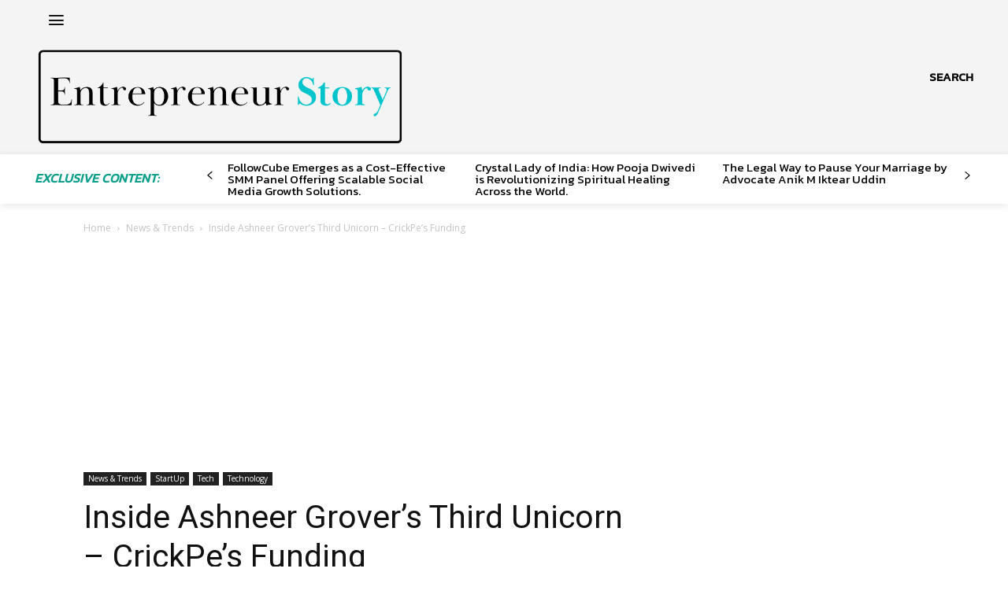

--- FILE ---
content_type: text/html; charset=utf-8
request_url: https://www.google.com/recaptcha/api2/aframe
body_size: 269
content:
<!DOCTYPE HTML><html><head><meta http-equiv="content-type" content="text/html; charset=UTF-8"></head><body><script nonce="A6GXQjKDebWFKnYK49cS9g">/** Anti-fraud and anti-abuse applications only. See google.com/recaptcha */ try{var clients={'sodar':'https://pagead2.googlesyndication.com/pagead/sodar?'};window.addEventListener("message",function(a){try{if(a.source===window.parent){var b=JSON.parse(a.data);var c=clients[b['id']];if(c){var d=document.createElement('img');d.src=c+b['params']+'&rc='+(localStorage.getItem("rc::a")?sessionStorage.getItem("rc::b"):"");window.document.body.appendChild(d);sessionStorage.setItem("rc::e",parseInt(sessionStorage.getItem("rc::e")||0)+1);localStorage.setItem("rc::h",'1768903012276');}}}catch(b){}});window.parent.postMessage("_grecaptcha_ready", "*");}catch(b){}</script></body></html>